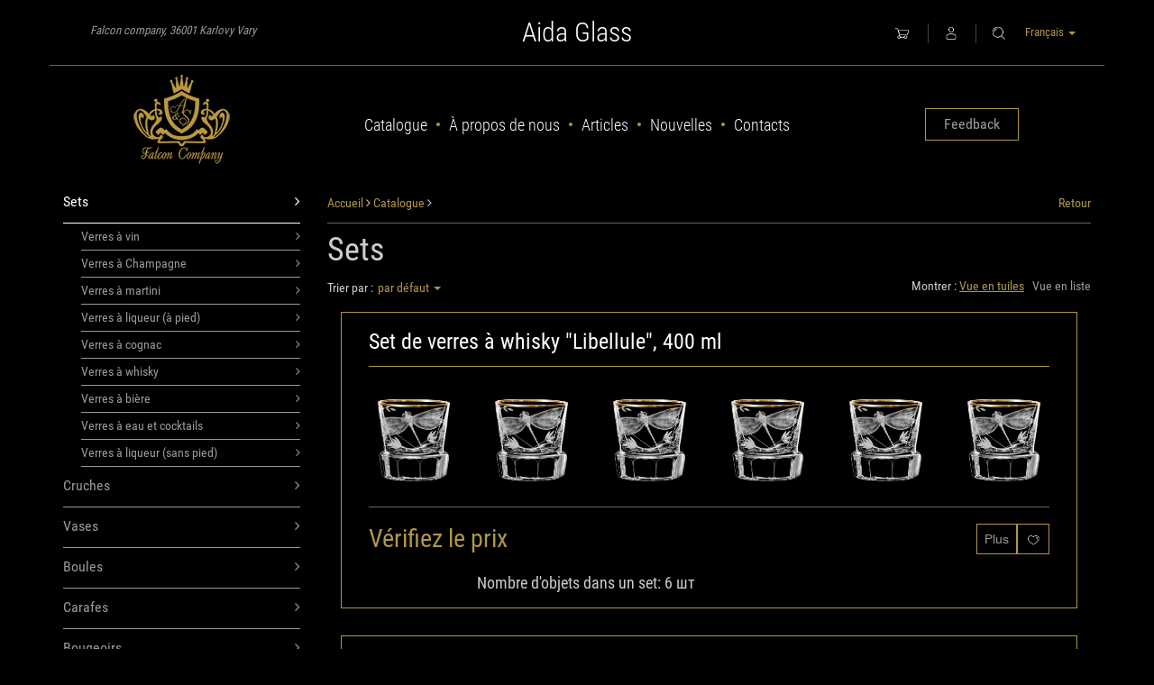

--- FILE ---
content_type: text/html; charset=UTF-8
request_url: https://aida-glass.com/fr/catalog/sets?attr%5B0%5D=5&filter%5B0%5D=167&order=default&view=tiles
body_size: 6624
content:
<!DOCTYPE html>
<html lang="en">
<head>
	<base href="https://aida-glass.com/" />
			<meta name="viewport" content="width=device-width, initial-scale=0.25, minimum-scale=0.25, maximum-scale=0.25">
	<meta name="p:domain_verify" content="1e069da810d1cc330f84ee787337af97"/>
	<meta name="yandex-verification" content="97f034825f2b576c" />
	<meta name="google-site-verification" content="c6f6BaTId-j-9jZXZxIV0U0lsOOq5C4v9ulooL-YBd8" />
	<title>  Aida hand made</title>
        <meta name="description" content="">
        <meta name="keywords" content="">
        <meta property="og:url" content="https://aida-glass.com/fr/catalog/sets" />
        <meta property="og:type" content="article" />
        <meta property="og:title" content="" />
        <meta property="og:description" content="" />
        <meta property="og:image" content="https://aida-glass.com/files/images/shop/small/Et_405.jpg" />
    	<link rel="stylesheet" type="text/css" href="css/normalize.css" />
	<link rel="stylesheet" type="text/css" href="css/bootstrap.min.css" />
	<link rel="stylesheet" type="text/css" href="css/rotating-card.css">
	<link rel="stylesheet" type="text/css" href="css/jquery.mCustomScrollbar.css" />
	<link rel="stylesheet" type="text/css" href="css/style.css" />
	<link rel="stylesheet" type="text/css" href="css/style_user.css" />
	<link rel="stylesheet" type="text/css" href="css/lightbox.css" />
	<link rel="stylesheet" type="text/css" href="css/font-awesome.css" />
	<link rel="stylesheet" type="text/css" href="https://aida-glass.com/packages/langaner/panorama/js/fancybox/source/jquery.fancybox.css">
	<link rel="icon" href="favicon.ico" />
	<link rel="shortcut icon" href="favicon.ico" />

	
	<script type="text/javascript" src="js/jquery-1.11.2.min.js"></script>
	<script type="text/javascript" src="js/jquery.browser.fix.js"></script>
	<script type="text/javascript" src="js/bootstrap.min.js"></script>
	<script type="text/javascript" src="js/backstretch.js"></script>
	<script type="text/javascript" src="https://aida-glass.com/js/jquery.maskedinput.min.js"></script>
	<script type="text/javascript" src="https://aida-glass.com/packages/langaner/panorama/js/fancybox/source/jquery.fancybox.js"></script>
	<script type="text/javascript" src="js/masonry.pkgd.js"></script>



	
	<!-- Global site tag (gtag.js) - Google Analytics -->
<script async src="https://www.googletagmanager.com/gtag/js?id=UA-45261837-26"></script>
<script>
  window.dataLayer = window.dataLayer || [];
  function gtag(){dataLayer.push(arguments);}
  gtag('js', new Date());

  gtag('config', 'UA-45261837-26');
</script>


</head>
<body>
	<a id='up_button' class='to_top' href="#"><span></span></a>
<header>
    <div class='top_header'>
        <div class='container text-center'>
            <div class='col-xs-4 text-left' style="padding-left: 30px; padding-top: 10px;">
                <span class='mail_to'>Falcon company, 36001 Karlovy Vary</span>
            </div>
            <div class='col-xs-4'>

                                    <a href='./'><p class='top_slogan'>
                            Aida Glass
                        </p>
                    </a>
                                                                            </div>

            <div class='col-xs-4 text-right' style='position:relative; padding-top: 10px;'>

                <div id="top_cart">
                    <a class='header-icon' style='border:none!important;' href="catalog/cart"><img src="img/cart.png" /></a>

                </div>
                                    <a class='header-icon' href='#' id='cabinet_login'><img src="img/login.png"/></a>
                                <a class='header-icon search-toggler' href="#"><img src="img/search.png"/></a>
                <div id="search-container" style="display:none;" class="search-container popup">
                    <form method="GET" id="search_form" action="https://aida-glass.com/search">
                        <div class='search-container-inner'>
                            <div class="input-group">
                                <input type="text" name="search" id="do_search" class="search_query form-control" placeholder="Rechercher" autocomplete="off">
                                <span class="input-group-btn">
									<button disabled id="do_search_button" class="btn button-search search btn-aida active" type="submit">Rechercher</button>
								</span>
                            </div>
                        </div>
                    </form>
                </div>
                <div id='login_window' style="display:none;"  class='popup' tabindex='-1'>
	<div class='tab-content'>
		<div id='login_form' class='tab-pane fade in active'>
			<p class='login-title'>Entrer compte personelle<a href='#' class='close_popup'>&times;</a></p>
			<form id='cab_form' role='form' method='POST' action='page/cabinet_login'>
				<div id='log_email' class=''>
					<label class='form-label'>Email</label>
					<br />
					<input class='form-control' type='email' name='email' required />
				</div>
				<label class='form-label offset-top1'>Mot de passe</label>
				<br />
				<input class='form-control' type='password' name='password' required />
			</form>	
			<div class='login_window_content'>
				<div class='clearfix'></div>
				<a href="#restore_pass" class='cab_sarvice_a' data-toggle='tab'>Réinitialiser mot de passe</a>
				<div>
					<button class='pull-left btn btn-aida active' style='width:48%; margin:5px 0;' type='button' id='submit_login'>Entrer</button>
					<button class='pull-right btn btn-aida' style='width:48%; margin:5px 0;' type='button' id='cancel_login'>Annulation</button>
					<div class='clearfix'></div>
				</div>
				<div class='line'></div>
				<p style="color: #AAA; margin: 0px;">Nouveau client?</p>
				<a href="#register_form" class='cab_sarvice_a' data-toggle='tab'>Enrégistrez-vous</a>
				<div class='clearfix'></div>
				<div class='login_window_content'>
					<div id='wrong_pass' class='alert alert-danger hide'>
						<a href="#" class='close'>&times;</a>
						Mot de passe incorrect										
					</div>
				</div>
			</div>
		</div>

		<div id='restore_pass' class='tab-pane fade'>
			<p class='login-title'>Réinitialiser mot de passe</p>
			<form id='restore_pass_form' role='form'>
				<label class='form-label'>Email</label>
				<br />
				<input class='form-control' type='email' name='email' required />
				<div style='padding: 15px 0;'>
					<input type='submit' class='pull-left btn btn-aida active' style='width:48%; margin:5px 0;' value="Сбросить" />
					<a href="#login_form" class='pull-right btn btn-aida text-center' style='width:48%; margin:5px 0;' data-toggle='tab'>Annulation</a>
				</div>
			</form>
			<div class='clearfix'></div>
			<div class='login_window_content'>
				<div id='no_email' class='alert alert-danger hide'>
					<a href="#" class='close'>&times;</a>									
					Adresse email pas trouvée				</div>
				<div id='restored_pass' class='alert alert-success hide'>
					<a href="#" class='close'>&times;</a>									
					Un nouveau mot de passe a été envoyé à votre adresse email				</div>
			</div>
		</div>

		<div id='register_form' class='tab-pane fade'>
			<p class='login-title'>Créer votre compte</p>
			<form id='reg_form'>						
				<div id='email_form' class=''>
					<label class='form-label'>Email</label>
					<br />
					<input class='form-control' type='email' name='email' required />
				</div>
				<div style='padding: 15px 0;'>
					<input type='submit' class='pull-left btn btn-aida active' style='width:48%; margin:5px 0;' value="Enovyer" />
					<a class='pull-right btn btn-aida text-center' style='width:48%; margin:5px 0;' href="#login_form" data-toggle='tab'>Annulation</a>
				</div>
			</form>
			<div class='clearfix'></div>
			<div class='login_window_content'>
				<div id='error_email' class='alert alert-danger hide'>									
					L'adresse e-mail est déjà utilisée				</div>
			</div>
		</div>
	</div>
</div>
                <div class='lang-group'>
                    <button class='btn-link lang-open'>
                        Français&nbsp;<b style='vertical-align:middle;' class='caret'></b>
                    </button>
                    <div class='lang'>
                        <a class='lang-close' href="#">Français</a>
                                                                                    <a rel="alternate" hreflang="de" href="https://aida-glass.com/de/catalog/sets?attr%5B0%5D=5&filter%5B0%5D=167&order=default&view=tiles">
                                    Deutsch
                                </a>
                                                                                                                <a rel="alternate" hreflang="en" href="https://aida-glass.com/en/catalog/sets?attr%5B0%5D=5&filter%5B0%5D=167&order=default&view=tiles">
                                    English
                                </a>
                                                                                                                                                                    <a rel="alternate" hreflang="ru" href="https://aida-glass.com/ru/catalog/sets?attr%5B0%5D=5&filter%5B0%5D=167&order=default&view=tiles">
                                    Русский
                                </a>
                                                                        </div>
                </div>
            </div>
        </div>
    </div>
    <div class='bottom_header'>
        <div class='container'>
            <div class='row'>
                <div class='col-xs-3'>
                                            <a href='./' title='Aida' class='logo'>
                            <img title='Aida' alt='Aida' src='img/logo.png' class='img-responsive'/>
                        </a>
                                                  </div>
                <div class='col-xs-6'>
                    <ul class='top-menu'>
                        <div class='top-menu-helper'></div>
                        <li>
                            <a href="https://aida-glass.com/catalog/aida">Catalogue</a>
                        </li>
                        <span class='menu_separator'></span>
                        <li>
                            <a href="https://aida-glass.com/about-us">À propos de nous</a>
                        </li>
                        <span class='menu_separator'></span>
                        <li>
                            <a href="https://aida-glass.com/articles">Articles</a>
                        </li>
                        <span class='menu_separator'></span>
                        <li>
                            <a href="https://aida-glass.com/news">Nouvelles</a>
                        </li>
                        <span class='menu_separator'></span>
                        <li>
                            <a href="https://aida-glass.com/contacts">Contacts</a>
                        </li>
                    </ul>
                </div>
                <div class='col-xs-3' style='position: relative;'>
                    <div class='header-phone-helper'></div>
                    <p class='header-phone'>
                                                                        <a href="https://aida-glass.com/contacts" class="btn btn-aida btn-aida__md">Feedback</a>
                                                                    </p>
                    <div id="callback_container" style="display:none;" class='callback_container popup'>
                        <p style='margin-top: 10px;' class='login-title'>Demander un rappel téléphonique <a href='#' class='close_popup'>&times;</a></p>
                        <form id='callback-form'>
                            <div class="input-group">
                                <input id='callback_phone' class='form-control' type='text' name='phone' value class='appendedInputButton' placeholder="Numéro de téléphone" required autocomplete="off"/>
                                <div class="input-group-btn">
                                    <a href='#' class='btn btn-aida active' id='do_callback'>Envoyer</a>
                                </div>
                            </div>
                        </form>
                        <div id='callback-success' class='alert alert-success'>
                            <p>Demande envoyée</p>
                        </div>
                    </div>
                </div>
            </div>
        </div>
    </div>

</header>

<div class="main-wrap">
		<div class='container offset-top1'>
		<div class='row'>
			<div class='col-xs-3'>
				<ul class='shop-nav' >
			<li class="">
							<a class='cat_19 active' href="catalog/sets">
					Sets
					<span class='pull-right'><i class="fa fa-angle-right"></i></span>
				</a>
										<ul class='shop-nav' >
			<li class="">
							<a class='cat_20 ' href="catalog/wine-glasses_by">
					Verres à vin
					<span class='pull-right'><i class="fa fa-angle-right"></i></span>
				</a>
								</li>
			<li class="">
							<a class='cat_39 ' href="catalog/champagne-glasses_sX">
					Verres à Champagne
					<span class='pull-right'><i class="fa fa-angle-right"></i></span>
				</a>
								</li>
			<li class="">
							<a class='cat_40 ' href="catalog/a-martini-glass_Qd">
					Verres à martini
					<span class='pull-right'><i class="fa fa-angle-right"></i></span>
				</a>
								</li>
			<li class="">
							<a class='cat_41 ' href="catalog/shot-glasses-for-liquor">
					Verres à liqueur (à pied)
					<span class='pull-right'><i class="fa fa-angle-right"></i></span>
				</a>
								</li>
			<li class="">
							<a class='cat_42 ' href="catalog/glasses-for-cognac_t2">
					Verres à cognac
					<span class='pull-right'><i class="fa fa-angle-right"></i></span>
				</a>
								</li>
			<li class="">
							<a class='cat_43 ' href="catalog/highball-glasses_Ux">
					Verres à whisky
					<span class='pull-right'><i class="fa fa-angle-right"></i></span>
				</a>
								</li>
			<li class="">
							<a class='cat_44 ' href="catalog/glasses-of-beer_Dn">
					Verres à bière
					<span class='pull-right'><i class="fa fa-angle-right"></i></span>
				</a>
								</li>
			<li class="">
							<a class='cat_45 ' href="catalog/glasses-for-water">
					Verres à eau et cocktails
					<span class='pull-right'><i class="fa fa-angle-right"></i></span>
				</a>
								</li>
			<li class="">
							<a class='cat_47 ' href="catalog/stack-for-strong-alcoholic-drinks">
					Verres à liqueur (sans pied)
					<span class='pull-right'><i class="fa fa-angle-right"></i></span>
				</a>
								</li>
		</ul>
					</li>
			<li class="">
							<a class='cat_9 ' href="catalog/jugs">
					Cruches
					<span class='pull-right'><i class="fa fa-angle-right"></i></span>
				</a>
								</li>
			<li class="">
							<a class='cat_23 ' href="catalog/vases">
					Vases
					<span class='pull-right'><i class="fa fa-angle-right"></i></span>
				</a>
								</li>
			<li class="">
							<a class='cat_24 ' href="catalog/misa">
					Boules
					<span class='pull-right'><i class="fa fa-angle-right"></i></span>
				</a>
								</li>
			<li class="">
							<a class='cat_8 ' href="catalog/carafe-jugs">
					Carafes
					<span class='pull-right'><i class="fa fa-angle-right"></i></span>
				</a>
								</li>
			<li class="">
							<a class='cat_27 ' href="catalog/candlesticks">
					Bougeoirs
					<span class='pull-right'><i class="fa fa-angle-right"></i></span>
				</a>
								</li>
			<li class="">
							<a class='cat_38 ' href="catalog/blocks">
					Presses-papier
					<span class='pull-right'><i class="fa fa-angle-right"></i></span>
				</a>
								</li>
			<li class="">
							<a class='cat_28 ' href="catalog/ashtrays">
					Cendriers
					<span class='pull-right'><i class="fa fa-angle-right"></i></span>
				</a>
								</li>
			<li class="">
							<a class='cat_48 ' href="catalog/decoration-and-table-setting">
					Décoration
					<span class='pull-right'><i class="fa fa-angle-right"></i></span>
				</a>
								</li>
		</ul>
				<label class='checkbox' style='padding-left: 40px; margin-bottom: 10px; font-weight:normal;'>
					<input class='avail' type='checkbox'  
					<span>Disponible</span>
				</label>
				<label class='checkbox' style='padding-left: 40px; margin-bottom: 10px; font-weight:normal;'>
					<input class='top' type='checkbox'  
					<span>Meilleures ventes</span>
				</label>
				<label class='checkbox' style='padding-left: 40px; margin-bottom: 10px; font-weight:normal;'>
					<input class='action' type='checkbox'  
					<span>Action</span>
				</label>
				<div id='filters'>
	<div class='inner-filters'>
		<form action="fr/catalog/sets?attr%5B0%5D=5&filter%5B0%5D=167&order=default&view=tiles">
			<ul>
							</ul>

			<input type="hidden" name="view" value='tiles' />
			<input type="hidden" name="order" value='default' />
			<input type="submit" class="btn btn-sm btn-aida active hidden" value="Appliquer" />
		</form>
	</div>
</div>




			</div>
			<div class='col-xs-9 catalog-content'>
				<div class='top_navigate'>
	<a href="#" onclick="Back(); return false;" class='pull-right'>Retour</a>
	<div class='breadcrumbs'>
		<a class="crumb" href='https://aida-glass.com/.'>Accueil</a>&nbsp;<i class="fa fa-angle-right"></i>
											<a class="crumb" href="catalog/aida">Catalogue</a>&nbsp;<i class="fa fa-angle-right"></i>
							</div>
</div>				<h1 class='page-title'>Sets</h1>


									<div class='pull-left dd-group'>
											<span>Trier par :</span>
						<button class='btn-link dd-open' href="#">
							par défaut&nbsp;<b style='vertical-align:middle;' class='caret'></b>
						</button>
						<div class='dd'>
							<a class='dd-close' href="#">par défaut</a>
																																							<a class='dd-opt' href="fr/catalog/sets?attr%5B0%5D=5&filter%5B0%5D=167&order=price_up&view=tiles">du moins cher au plus cher</a>
																																<a class='dd-opt' href="fr/catalog/sets?attr%5B0%5D=5&filter%5B0%5D=167&order=price_down&view=tiles">du plus cher au moins cher</a>
																					</div>
					</div>



					<div id='view_options'>
						<span>Montrer :</span>
						<a href="fr/catalog/sets?attr%5B0%5D=5&filter%5B0%5D=167&order=default&view=tiles" class="active">Vue en tuiles</a>
						&nbsp;
						<a href="fr/catalog/sets?attr%5B0%5D=5&filter%5B0%5D=167&order=default&view=list" >Vue en liste</a>
					</div>
					<div class="clearfix offset-top3"></div>

											<div class='catalog_goods'>
															<div class='set_tile'>
	<a href="catalog/good/a-set-of-highball-glasses-dragonfly-400-ml.html" title=' Set de verres à whisky "Libellule", 400 ml '>
		<p class='set-tile-name'> Set de verres à whisky "Libellule", 400 ml </p>
	</a>
	<div class='gold_line'></div>
		<a href="catalog/good/a-set-of-highball-glasses-dragonfly-400-ml.html" title=' Set de verres à whisky "Libellule", 400 ml '>
			<div class='row'>
																						<div class='col-xs-4 col-md-2'>
								<img class='img-responsive set-tile-img' src="https://aida-glass.com/./files/images/shop/thumb/k56a2155.jpg" alt='' title='' />
							</div>
													<div class='col-xs-4 col-md-2'>
								<img class='img-responsive set-tile-img' src="https://aida-glass.com/./files/images/shop/thumb/k56a2155.jpg" alt='' title='' />
							</div>
													<div class='col-xs-4 col-md-2'>
								<img class='img-responsive set-tile-img' src="https://aida-glass.com/./files/images/shop/thumb/k56a2155.jpg" alt='' title='' />
							</div>
													<div class='col-xs-4 col-md-2'>
								<img class='img-responsive set-tile-img' src="https://aida-glass.com/./files/images/shop/thumb/k56a2155.jpg" alt='' title='' />
							</div>
													<div class='col-xs-4 col-md-2'>
								<img class='img-responsive set-tile-img' src="https://aida-glass.com/./files/images/shop/thumb/k56a2155.jpg" alt='' title='' />
							</div>
													<div class='col-xs-4 col-md-2'>
								<img class='img-responsive set-tile-img' src="https://aida-glass.com/./files/images/shop/thumb/k56a2155.jpg" alt='' title='' />
							</div>
																		</div>
		</a>
	<div class='grey_line'></div>

	<div class='row'>
		<div class='col-xs-12 col-md-6'>
			<p class='set-tile-price'>
			  				  								Vérifiez le prix								  				</p>

							<div class='pull-right'>
																									<p class='set-char light'>
																Nombre d'objets dans un set: 
								
								6
								шт
							</p class='set-char light'>
																							
				</div>
			

		</div>
		<div class='col-xs-12 col-md-6 text-right' style='padding-top: 8px;'>
			<a href="catalog/good/a-set-of-highball-glasses-dragonfly-400-ml.html" class='btn btn-aida' title="Plus">Plus</a>
			
							<div class='wish_lists_local_container'>
					<a href="#" class='open_wish_lists_local btn btn-aida modal_reg_trigger' title="Ajouter à la liste de souhaits"><img src="img/heart.png" /></a>
				</div>
					</div>
	</div>
</div>															<div class='set_tile'>
	<a href="catalog/good/a-set-of-highball-glasses-dragonfly-300-ml.html" title=' Set de verres à whisky "Libellule", 300 ml '>
		<p class='set-tile-name'> Set de verres à whisky "Libellule", 300 ml </p>
	</a>
	<div class='gold_line'></div>
		<a href="catalog/good/a-set-of-highball-glasses-dragonfly-300-ml.html" title=' Set de verres à whisky "Libellule", 300 ml '>
			<div class='row'>
																						<div class='col-xs-4 col-md-2'>
								<img class='img-responsive set-tile-img' src="https://aida-glass.com/./files/images/shop/thumb/k56a2164.jpg" alt='' title='' />
							</div>
													<div class='col-xs-4 col-md-2'>
								<img class='img-responsive set-tile-img' src="https://aida-glass.com/./files/images/shop/thumb/k56a2164.jpg" alt='' title='' />
							</div>
													<div class='col-xs-4 col-md-2'>
								<img class='img-responsive set-tile-img' src="https://aida-glass.com/./files/images/shop/thumb/k56a2164.jpg" alt='' title='' />
							</div>
													<div class='col-xs-4 col-md-2'>
								<img class='img-responsive set-tile-img' src="https://aida-glass.com/./files/images/shop/thumb/k56a2164.jpg" alt='' title='' />
							</div>
													<div class='col-xs-4 col-md-2'>
								<img class='img-responsive set-tile-img' src="https://aida-glass.com/./files/images/shop/thumb/k56a2164.jpg" alt='' title='' />
							</div>
													<div class='col-xs-4 col-md-2'>
								<img class='img-responsive set-tile-img' src="https://aida-glass.com/./files/images/shop/thumb/k56a2164.jpg" alt='' title='' />
							</div>
																		</div>
		</a>
	<div class='grey_line'></div>

	<div class='row'>
		<div class='col-xs-12 col-md-6'>
			<p class='set-tile-price'>
			  				  								Vérifiez le prix								  				</p>

							<div class='pull-right'>
																									<p class='set-char light'>
																Nombre d'objets dans un set: 
								
								6
								шт
							</p class='set-char light'>
																							
				</div>
			

		</div>
		<div class='col-xs-12 col-md-6 text-right' style='padding-top: 8px;'>
			<a href="catalog/good/a-set-of-highball-glasses-dragonfly-300-ml.html" class='btn btn-aida' title="Plus">Plus</a>
			
							<div class='wish_lists_local_container'>
					<a href="#" class='open_wish_lists_local btn btn-aida modal_reg_trigger' title="Ajouter à la liste de souhaits"><img src="img/heart.png" /></a>
				</div>
					</div>
	</div>
</div>															<div class='set_tile'>
	<a href="catalog/good/a-set-of-highball-glasses-dragonfly-270-ml.html" title=' Set de verres à whisky "Libellule", 270 ml '>
		<p class='set-tile-name'> Set de verres à whisky "Libellule", 270 ml </p>
	</a>
	<div class='gold_line'></div>
		<a href="catalog/good/a-set-of-highball-glasses-dragonfly-270-ml.html" title=' Set de verres à whisky "Libellule", 270 ml '>
			<div class='row'>
																						<div class='col-xs-4 col-md-2'>
								<img class='img-responsive set-tile-img' src="https://aida-glass.com/./files/images/shop/thumb/k56a1583.jpg" alt='' title='' />
							</div>
													<div class='col-xs-4 col-md-2'>
								<img class='img-responsive set-tile-img' src="https://aida-glass.com/./files/images/shop/thumb/k56a1583.jpg" alt='' title='' />
							</div>
													<div class='col-xs-4 col-md-2'>
								<img class='img-responsive set-tile-img' src="https://aida-glass.com/./files/images/shop/thumb/k56a1583.jpg" alt='' title='' />
							</div>
													<div class='col-xs-4 col-md-2'>
								<img class='img-responsive set-tile-img' src="https://aida-glass.com/./files/images/shop/thumb/k56a1583.jpg" alt='' title='' />
							</div>
													<div class='col-xs-4 col-md-2'>
								<img class='img-responsive set-tile-img' src="https://aida-glass.com/./files/images/shop/thumb/k56a1583.jpg" alt='' title='' />
							</div>
													<div class='col-xs-4 col-md-2'>
								<img class='img-responsive set-tile-img' src="https://aida-glass.com/./files/images/shop/thumb/k56a1583.jpg" alt='' title='' />
							</div>
																		</div>
		</a>
	<div class='grey_line'></div>

	<div class='row'>
		<div class='col-xs-12 col-md-6'>
			<p class='set-tile-price'>
			  				  								Vérifiez le prix								  				</p>

							<div class='pull-right'>
																									<p class='set-char light'>
																Nombre d'objets dans un set: 
								
								6
								шт
							</p class='set-char light'>
																							
				</div>
			

		</div>
		<div class='col-xs-12 col-md-6 text-right' style='padding-top: 8px;'>
			<a href="catalog/good/a-set-of-highball-glasses-dragonfly-270-ml.html" class='btn btn-aida' title="Plus">Plus</a>
							<a href="#" data-id="993" class='to_cart btn btn-aida' title="Acheter"><img src="img/cart.png" /></a>
			
							<div class='wish_lists_local_container'>
					<a href="#" class='open_wish_lists_local btn btn-aida modal_reg_trigger' title="Ajouter à la liste de souhaits"><img src="img/heart.png" /></a>
				</div>
					</div>
	</div>
</div>															<div class='set_tile'>
	<a href="catalog/good/set-of-glasses-for-whisky-dragonfly-400-ml.html" title=' Set de verres à whisky "Libellule", 400 ml '>
		<p class='set-tile-name'> Set de verres à whisky "Libellule", 400 ml </p>
	</a>
	<div class='gold_line'></div>
		<a href="catalog/good/set-of-glasses-for-whisky-dragonfly-400-ml.html" title=' Set de verres à whisky "Libellule", 400 ml '>
			<div class='row'>
																						<div class='col-xs-4 col-md-2'>
								<img class='img-responsive set-tile-img' src="https://aida-glass.com/./files/images/shop/thumb/k56a0570.jpg" alt='Стрекоза' title='Стрекоза' />
							</div>
													<div class='col-xs-4 col-md-2'>
								<img class='img-responsive set-tile-img' src="https://aida-glass.com/./files/images/shop/thumb/k56a0570.jpg" alt='Стрекоза' title='Стрекоза' />
							</div>
													<div class='col-xs-4 col-md-2'>
								<img class='img-responsive set-tile-img' src="https://aida-glass.com/./files/images/shop/thumb/k56a0570.jpg" alt='Стрекоза' title='Стрекоза' />
							</div>
													<div class='col-xs-4 col-md-2'>
								<img class='img-responsive set-tile-img' src="https://aida-glass.com/./files/images/shop/thumb/k56a0570.jpg" alt='Стрекоза' title='Стрекоза' />
							</div>
													<div class='col-xs-4 col-md-2'>
								<img class='img-responsive set-tile-img' src="https://aida-glass.com/./files/images/shop/thumb/k56a0570.jpg" alt='Стрекоза' title='Стрекоза' />
							</div>
													<div class='col-xs-4 col-md-2'>
								<img class='img-responsive set-tile-img' src="https://aida-glass.com/./files/images/shop/thumb/k56a0570.jpg" alt='Стрекоза' title='Стрекоза' />
							</div>
																		</div>
		</a>
	<div class='grey_line'></div>

	<div class='row'>
		<div class='col-xs-12 col-md-6'>
			<p class='set-tile-price'>
			  				  								Vérifiez le prix								  				</p>

							<div class='pull-right'>
																									<p class='set-char light'>
																Nombre d'objets dans un set: 
								
								6
								шт
							</p class='set-char light'>
																							
				</div>
			

		</div>
		<div class='col-xs-12 col-md-6 text-right' style='padding-top: 8px;'>
			<a href="catalog/good/set-of-glasses-for-whisky-dragonfly-400-ml.html" class='btn btn-aida' title="Plus">Plus</a>
							<a href="#" data-id="591" class='to_cart btn btn-aida' title="Acheter"><img src="img/cart.png" /></a>
			
							<div class='wish_lists_local_container'>
					<a href="#" class='open_wish_lists_local btn btn-aida modal_reg_trigger' title="Ajouter à la liste de souhaits"><img src="img/heart.png" /></a>
				</div>
					</div>
	</div>
</div>															<div class='set_tile'>
	<a href="catalog/good/set-of-glasses-for-whiskydragonfly-300-ml.html" title=' Set de verres à whisky "Libellule", 300 ml '>
		<p class='set-tile-name'> Set de verres à whisky "Libellule", 300 ml </p>
	</a>
	<div class='gold_line'></div>
		<a href="catalog/good/set-of-glasses-for-whiskydragonfly-300-ml.html" title=' Set de verres à whisky "Libellule", 300 ml '>
			<div class='row'>
																						<div class='col-xs-4 col-md-2'>
								<img class='img-responsive set-tile-img' src="https://aida-glass.com/./files/images/shop/thumb/k56a0567.jpg" alt='Стрекоза' title='Стрекоза' />
							</div>
													<div class='col-xs-4 col-md-2'>
								<img class='img-responsive set-tile-img' src="https://aida-glass.com/./files/images/shop/thumb/k56a0567.jpg" alt='Стрекоза' title='Стрекоза' />
							</div>
													<div class='col-xs-4 col-md-2'>
								<img class='img-responsive set-tile-img' src="https://aida-glass.com/./files/images/shop/thumb/k56a0567.jpg" alt='Стрекоза' title='Стрекоза' />
							</div>
													<div class='col-xs-4 col-md-2'>
								<img class='img-responsive set-tile-img' src="https://aida-glass.com/./files/images/shop/thumb/k56a0567.jpg" alt='Стрекоза' title='Стрекоза' />
							</div>
													<div class='col-xs-4 col-md-2'>
								<img class='img-responsive set-tile-img' src="https://aida-glass.com/./files/images/shop/thumb/k56a0567.jpg" alt='Стрекоза' title='Стрекоза' />
							</div>
													<div class='col-xs-4 col-md-2'>
								<img class='img-responsive set-tile-img' src="https://aida-glass.com/./files/images/shop/thumb/k56a0567.jpg" alt='Стрекоза' title='Стрекоза' />
							</div>
																		</div>
		</a>
	<div class='grey_line'></div>

	<div class='row'>
		<div class='col-xs-12 col-md-6'>
			<p class='set-tile-price'>
			  				  								Vérifiez le prix								  				</p>

							<div class='pull-right'>
																									<p class='set-char light'>
																Nombre d'objets dans un set: 
								
								6
								шт
							</p class='set-char light'>
																							
				</div>
			

		</div>
		<div class='col-xs-12 col-md-6 text-right' style='padding-top: 8px;'>
			<a href="catalog/good/set-of-glasses-for-whiskydragonfly-300-ml.html" class='btn btn-aida' title="Plus">Plus</a>
							<a href="#" data-id="590" class='to_cart btn btn-aida' title="Acheter"><img src="img/cart.png" /></a>
			
							<div class='wish_lists_local_container'>
					<a href="#" class='open_wish_lists_local btn btn-aida modal_reg_trigger' title="Ajouter à la liste de souhaits"><img src="img/heart.png" /></a>
				</div>
					</div>
	</div>
</div>													</div>
					

					<div class="clearfix"></div>
					<div class='text-center'></div>
							</div>
		</div>
	</div>
</div>

<footer>	
	<div class='bottom-footer'>
		<a href="http://mirumir.name/" target="_blank">Design & Development - Studio MiruMir</a>
	</div>
</footer>

<div id="modal_reg" class="modal fade" tabindex='-1' role='dialog'>
	<div class="modal-dialog">
		<div class="modal-content">
			<div class="modal-header text-center">
				<h3 style='color: #333; display: inline-block;'>Bienvenue</h3>
 				<a href="#" data-dismiss='modal' class='close pull-right'>&times;</a>				
			</div>
			<div class="modal-body">
				<p style="font-size:18px; color: #333; text-align: center;">Pour utiliser les listes de souhaits et les listes d'attente, vous devez entrer votre compte personnel ou enregistrer d'abord</p>
			</div>
			<div class="modal-footer">
				<p style='text-align: center;'>
					<a href="#" class='reg_scroller btn btn-aida' style='display: inline-block;'>Identifiez-vous | Nouveau client</a>
				</p>
			</div>
		</div>
	</div>
</div>

<div id="modal_answer" class="modal fade admin-modal" tabindex="-1" role="dialog" aria-labelledby="myModalLabel" aria-hidden="true">
	<div class="modal-dialog">
		<div class="modal-content">
			<div class="modal-header">
				<button type="button" class="close" data-dismiss="modal" aria-hidden="true">&times;</button>
				<b>Répondre au commentaire</b>
				<div id='comment_text_modal'></div>
			</div>
			<div class="modal-body">
				<form id='answer_form'>
					<div style='text-align:left;'>
						<label class="form-label">Votre réponse</label>
						<textarea class='form-control' cols='20' style='margin: 5px 0 10px; width: 100%; height: 75px;' name='text' id='atext' required></textarea>
						<input name="name" type='text' placeholder="Votre nom" class='form-control input-sm' style='display: inline-block;  font-style: italic;' />
						<input type='hidden' id='areview_id' name='review_id' value='' />
						<div class='clearfix'></div>
						<a href="#" id='do_answer' class='btn btn-metall offset-top2'>Répondre</a>
					</div>
				</form>
			</div>
		</div>
	</div>
</div>

<div id='good_order' class='modal fade' tabindex='-1' role='dialog' aria-hidden='true'>
	<div class="modal-dialog">
		<div class="modal-content" style='color: #333;'> 	
 			<a href="#" data-dismiss='modal' class='close' style='opacity:1; margin-right: 15px; margin-top: 10px;'>&times;</a> 	
			<div class='modal-header'>
				<p style='font-size:18px; display: inline-block;'>Produit ajouté au panier</p>
			</div>
 
			<div class='modal-body'>
				<div id='good_order_info'></div>				
			</div>
 
			<div class='modal-footer'>
				<a class='btn btn-aida active' href="catalog/cart">À la caisse</a>
				<a href="#" data-dismiss='modal' id='close_modal' class='btn pull-left btn-aida'>Continuer les achats</a>
			</div>
		</div>
	</div> 
</div>

<div id="preorder" class="modal fade" tabindex='-1' role='dialog'>
	<div class="modal-dialog">
		<div class="modal-content" style='color: #333;'> 
 			<a href="#" data-dismiss='modal' class='close' style='opacity:1; margin-right: 15px; margin-top: 10px;'>&times;</a> 
			<div class="modal-header">				
				<p style="font-size:18px;">Actuellement ce produit n'est pas disponible, mais vous pouvez pré-commander</p>
			</div>
			<div class="modal-body">
				<div class="modal-good-info"></div>
				<form style='margin: 10px 0; text-align: left;' id='preorder-user-info'>
					<div class="row">
						<div class='col-xs-4'>
							<label style='padding: 9px 0px;'>Votre nom</label>
						</div>
						<div class='col-xs-8'>
							<input type='text' class='form-control' required name='name' />
						</div>
					</div>
					<div class="row">
						<div class='col-xs-4'>
							<label style='padding: 9px 0px;'>Email</label>
						</div>
						<div class='col-xs-8'>
							<input type='email' class='form-control' required name='email' />
						</div>
					</div>
					<div class="row">
						<div class='col-xs-4'>
							<label style='padding: 9px 0px;'>Numéro de téléphone</label>
						</div>
						<div class='col-xs-8'>
							<input type='text' class='form-control' name='phone' />
						</div>
					</div>
					<input id='preorder-good_id' type='hidden' required name='id' />
					
					
				</form>
				<div class="alert alert-success hide" id="preorder_success" role="alert">Pré-commande enrégistrée</div>
			</div>
			
			<div class="modal-footer">
 				<a class='btn btn-aida active' id="do_preorder_btn" href="#">Envoyer</a>
				<a href="#" data-dismiss='modal' class='btn btn-aida pull-left'>Continuer les achats</a>
			</div>
		</div>
	</div>
</div>

			

	
	<script type="text/javascript">
	$(document).ready(function() {
		$(".shop-nav a.active").each(function(index, el) {
			$(this).parents('ul').addClass('active');
			$(this).parents('ul').prev('a').addClass('active');
			$(this).next('ul').addClass('active');

		});
		
		$('.dd-open').click(function(e) {
			e.stopPropagation();e.preventDefault();
			$(this).siblings('.dd').show().addClass('opened');
		});
		$('.dd-close').click(function (e) {
			e.stopPropagation();e.preventDefault();
			$(this).parent('.dd').hide().removeClass('opened');
		});
		$('.dd').each(function(){
			var time_out;
			$(this).hover(function(){
				clearTimeout(time_out);
			}, function(){
				var el = $(this);
				time_out = setTimeout(function() {
					el.find('.dd-close').click();
				}, 1500);
			});
		});
	});

	$(".avail").on("change", function(){
		new_url = ($(this).is(":checked")) ? 'fr/catalog/sets?attr%5B0%5D=5&filter%5B0%5D=167&order=default&view=tiles&available=1' : 'fr/catalog/sets?attr%5B0%5D=5&filter%5B0%5D=167&order=default&view=tiles&available=all';
		window.location.href = new_url;
	});
	$(".top").on("change", function(){
		new_url = ($(this).is(":checked")) ? 'fr/catalog/sets?attr%5B0%5D=5&filter%5B0%5D=167&order=default&view=tiles&is_top=1' : 'fr/catalog/sets?attr%5B0%5D=5&filter%5B0%5D=167&order=default&view=tiles&is_top=all';
		window.location.href = new_url;
	});
	$(".action").on("change", function(){
		new_url = ($(this).is(":checked")) ? 'fr/catalog/sets?attr%5B0%5D=5&filter%5B0%5D=167&order=default&view=tiles&is_action=1' : 'fr/catalog/sets?attr%5B0%5D=5&filter%5B0%5D=167&order=default&view=tiles&is_action=all';
		window.location.href = new_url;
	});



	</script>

	<script type="text/javascript">
		$('.chv-char').click(function(e){e.stopPropagation();e.preventDefault();$(this).next('.chv-vals').slideToggle(400)});
		
	</script>

	<script type="text/javascript" src="js/jquery.mCustomScrollbar.js"></script>
	<script type="text/javascript" src='js/lightbox.js'></script>
	<script type="text/javascript" src='js/jquery.validate.min.js'></script>
	<script type="text/javascript" src='js/script.js'></script>
	<script type="text/javascript" src='js/script_user.js'></script>
	<script type="text/javascript" src='/js/locales/messages_fr.js'></script>
		<script type="text/javascript" src='js/jquery.lazyload.min.js'></script>
	<script async defer src="//assets.pinterest.com/js/pinit.js"></script>


	<!-- Yandex.Metrika counter -->
<script type="text/javascript">
    (function (d, w, c) {
        (w[c] = w[c] || []).push(function() {
            try {
                w.yaCounter38698855 = new Ya.Metrika({
                    id:38698855,
                    clickmap:true,
                    trackLinks:true,
                    accurateTrackBounce:true,
                    webvisor:true
                });
            } catch(e) { }
        });

        var n = d.getElementsByTagName("script")[0],
            s = d.createElement("script"),
            f = function () { n.parentNode.insertBefore(s, n); };
        s.type = "text/javascript";
        s.async = true;
        s.src = «https://d31j93rd8oukbv.cloudfront.net/metrika/watch_ua.js»;

        if (w.opera == "[object Opera]") {
            d.addEventListener("DOMContentLoaded", f, false);
        } else { f(); }
    })(document, window, "yandex_metrika_callbacks");
</script>
<noscript><div><img src="https://mc.yandex.ru/watch/38698855" style="position:absolute; left:-9999px;" alt="" /></div></noscript>
<!-- /Yandex.Metrika counter -->
</body>
</html>


--- FILE ---
content_type: text/html; charset=UTF-8
request_url: https://aida-glass.com/service/reload-top-cart
body_size: 659
content:
<a class='header-icon' style='border:none!important;' href="catalog/cart"><img src="img/cart.png" /></a>



--- FILE ---
content_type: text/css
request_url: https://aida-glass.com/css/style.css
body_size: 4326
content:
@font-face {
    font-family: Open Sans;
    src: url('../fonts/Open_Sans/OpenSans-Light.ttf');
    font-weight: 100;
}

@font-face {
    font-family: Open Sans;
    src: url('../fonts/Open_Sans/OpenSans-Regular.ttf');
    font-weight: 300;
}

@font-face {
    font-family: Open Sans;
    src: url('../fonts/Open_Sans/OpenSans-Bold.ttf');
    font-weight: 700;
}

@font-face {
    font-family: Roboto Condensed;
    src: url('../fonts/Roboto_Condensed/RobotoCondensed-Regular.ttf');
    font-weight: 300;
}

@font-face {
    font-family: Roboto Condensed;
    src: url('../fonts/Roboto_Condensed/RobotoCondensed-Light.ttf');
    font-weight: 100;
}

@font-face {
    font-family: Roboto;
    src: url('../fonts/Roboto/Roboto-Thin.ttf');
    font-weight: 300;
}

@font-face {
    font-family: Roboto;
    src: url('../fonts/Roboto/Roboto-Regular.ttf');
    font-weight: 400;
}

@font-face {
    font-family: Roboto;
    src: url('../fonts/Roboto/Roboto-Bold.ttf');
    font-weight: 700;
}

html {
    height: 100%;
}

a {
    outline: none !important;
}

body {
    min-height: 100%;
    height: auto !important;
    width: 100%;
    position: relative;
    padding: 0px;
    color: #CCC;
    font-size: 14px;
    background-color: #000000;
}

h1 {
    font-family: "Roboto Condensed", sans-serif;
    margin-top: 10px;
}

h2 {
    font-family: "Roboto Condensed", sans-serif;
    font-weight: 100;
    text-align: center;
}

h3 {
    font-family: "Roboto Condensed", sans-serif;
}

h4 {
    font-family: "Roboto Condensed", sans-serif;
}
.admin-button {
    background-color: #AF9746;
    border-radius: 30px;
    height: 44px;
}
.lb-container .lb-nav a.lb-prev,
.lb-container .lb-nav a.lb-next{
    opacity: 0.8;
}
.top_slogan,
.top_header a .top_slogan {
    text-align: center;
    font-family: "Roboto Condensed", sans-serif;
    font-weight: 100;
    margin: 0;
    font-size: 30px;
    color:#fff;
    text-decoration: none;
}
.top_header a{
    text-decoration: none;
}
.selectize-dropdown-content {
    background-color: #FFF;
}

.error_page {
    font-size: 200px;
    font-family: "Roboto Condensed", sans-serif;
    font-weight: 100;
    text-align: center;
    color: #AF9746;
    line-height: 170px;
}

.error_page_container {
    text-align: center;
}

.error_page_container h3 {
    color: #AF9746;
    font-style: italic;
    padding: 0;
    text-indent: 0;
}

.lb-nav a.lb-next {
    background: url(../img/next.png) 95% 48% no-repeat !important;
}

.lb-nav a.lb-prev {
    background: url(../img/prev.png) 9% 48% no-repeat !important;
}

.main-wrap {
    padding-bottom: 50px;
}

header {
    position: relative;
    z-index: 10;
    background-color: #000000;
    font-family: "Roboto Condensed", sans-serif;
    font-size: 13px;
}

.mail_to {
    font-style: italic;
    color: #999;
    display: inline-block;
}

.mail_to:hover, .mail_to:focus {
    text-decoration: none;
    color: #EEE;
}

.top_header {
    padding: 15px 0 0;
}

.top_header .container {
    border-bottom: 1px solid #666;
    padding-bottom: 15px;
}

.bottom_header {
    margin-top: 10px;
}

.menu-container {
    height: 73px;
}

.logo {
    display: block;
    position: relative;
    max-width: 100%;
}

.logo img {
    margin: 0 auto;
    height: 100px;
    width: auto;
}

.header-phone-helper {
    display: inline-block;
    width: 0;
    height: 110px;
    vertical-align: middle;
}

.header-phone {
    font-size: 28px;
    font-weight: 100;
    color: #AF9746;
    vertical-align: middle;
    display: inline-block;
    margin: 0;
    width: 97%;
    text-align: center;
    line-height: 22px;
}

.callback {
    font-size: 16px;
    color: #FFF;
}

.callback:hover, .callback:focus {
    text-decoration: none;
    color: #AF9746;
}

.feedback-header {
    font-size: 16px;
    color: #FFF;
}

.feedback-header:hover, .callback:focus {
    text-decoration: none;
    color: #AF9746;
}

.top-menu {
    list-style: none;
    padding: 0px;
    font-size: 0;
    display: block;
    text-align: center;
    margin: 0px 0px 0px 0px;
}

.top-menu li {
    font-size: 18px;
    display: inline-block;
    vertical-align: middle
}

.top-menu li a {
    display: inline-block;
    padding: 5px 10px;
    color: #FFF;
    text-decoration: none !important;
    font-family: "Roboto Condensed", sans-serif;
    font-weight: 100;
}

.top-menu li a:hover, .top-menu li a:focus {
    text-decoration: none;
    color: #AF9746;
}

.top-menu-helper {
    display: inline-block;
    width: 0;
    height: 110px;
    vertical-align: middle;
}

.menu_separator {
    display: inline-block;
    vertical-align: middle;
    font-size: 0;
    border-radius: 50%;
    border: 2px solid #AF9746;
}

.header-icon {
    display: inline-block;
    text-align: center;
    width: 50px;
    height: 22px;
    border-left: 1px solid #444444;
}

.header-icon img {
    height: 22px;
}

.main_page_content {
    padding: 20px 0 20px;
    background-color: #000;
    margin: 10px 0 10px;
}

.main_page_video {
    padding-top: 20px;
}

.main_review {
    text-align: center;
    padding-top: 20px;
}

.main_review_text {
    font-style: italic;
    color: #CCC;
}

.feedback {
    background-color: #1A1A1A;
    padding: 10px 0 30px;
}

.feedback .form-control, .form-control.grey {
    background: none;
    color: #999;
    border-color: #333;
}

.contacts-title {
    color: #FFF;
    margin: 7px 0 3px;
    font-family: "Roboto Condensed", sans-serif;
    font-weight: 700;
}

.contacts-content {
    color: #666;
    margin: 0;
}

.reviews {
    background-color: #1A1A1A;
    padding: 20px;
}

.quote {
    font-size: 300px;
    color: #323232;
    font-family: "Times New Roman";
    line-height: 200px;
}

.main_good_img {
    max-height: 240px;
    margin: 0 auto;
}

.back_good_img {
    max-height: 110px;
    margin: 0 auto;
}

.main_page_goods {
    padding: 15px;
    margin: 0;
    font-size: 0;
    list-style: none;
}

.main_page_goods li {
    font-size: 14px;
    padding: 10px;
}

.main_page_goods .good-tile-name {
    text-align: center;
    color: #999;
    font-size: 18px;
    margin: 5px 0 5px;
    line-height: 1;
}

.main_page_goods a {
    text-decoration: none !important;
}

.main_page_goods a:hover p {
    text-decoration: none;
    color: #EEE;
}

.main_page_series {
    padding: 15px;
    margin: 0;
    font-size: 0;
    list-style: none;
    text-align: center;
}

.main_page_series li {
    font-size: 14px;
    padding: 10px 20px;
    display: inline-block;
    margin: 10px 0;
    width: 24%;
}

.main_page_series .ser-tile-name {
    text-align: center;
    color: #999;
    font-size: 18px;
    margin: 15px 0 5px;
    line-height: 1;
}

.main_page_series a {
    text-decoration: none !important;
}

.main_page_series a:hover p {
    text-decoration: none;
    color: #AF9746;
}

.main_page_series img {
    border: 1px solid #BAB8B9;
}

#rel_goods {
    padding: 15px;
    margin: 0;
    font-size: 0;
    list-style: none;
}

#rel_goods li {
    font-size: 14px;
    padding: 10px;
}

#rel_goods .good-tile-name {
    text-align: center;
    color: #999;
    font-size: 16px;
    margin: 5px 3px;
    line-height: 1;
}

#rel_goods a {
    text-decoration: none !important;
}

#rel_goods a:hover p {
    text-decoration: none;
    color: #EEE;
}

.catalog_goods {
    padding: 15px;
    margin: 0;
    font-size: 0;
    list-style: none;
}

.catalog_goods li {
    font-size: 14px;
    padding: 10px;
}

.catalog_goods .good-tile-name {
    text-align: center;
    color: #999;
    font-size: 16px;
    margin: 5px 3px;
    line-height: 1;
}

.catalog_goods a {
    text-decoration: none !important;
}

.catalog_goods a:hover p {
    text-decoration: none;
    color: #EEE;
}

.shop_cats_list {
    padding: 15px;
    margin: 0;
    font-size: 0;
    list-style: none;
    text-align: center;
}

.shop_cats_list li {
    font-size: 14px;
    padding: 10px;
    display: inline-block;
    float: none;
}

.shop_cats_list li div.li_inner_container {
    border: 1px solid rgb(175, 151, 70); /*box-shadow: 0px 0px 7px 3px rgba(175, 151, 70, 0.5);*/
}

.shop_cats_list .shop_cats_list_name {
    text-align: center;
    font-size: 16px;
    padding-bottom: 10px;
}

.shop_cats_list a {
    text-decoration: none !important;
}

.shop_cats_list a:hover p {
    text-decoration: none;
    color: #EEE;
}

.back .main {
    max-height: 320px;
}

.good_row_goods_name {
    font-family: "Roboto Condensed", sans-serif;
    font-size: 16px;
    text-decoration: none !important;
}

.table_goods td {
    border-top: 1px solid #333 !important;
}

.good-tile-price {
    font-family: "Roboto Condensed", sans-serif;
    text-align: center;
    color: #AF9746;
    font-size: 15px;
    margin: 0;
}

.good-row-price {
    font-family: "Roboto Condensed", sans-serif;
    text-align: right;
    color: #AF9746;
    font-size: 14px;
    margin-bottom: 5px;
    display: inline-block;
    font-size: 16px;
}

td.price {
    position: relative;
}

.card-container, .card-container .front, .card-container .back {
    width: 100%;
    height: 330px;
}

.card-container .front {
    background-color: #000;
}

.card-container .back {
    background-color: #111;
    padding: 10px;
}

.good-char {
    margin-bottom: 3px;
    font-size: 13px;
    text-align: center;
}

.good-char-row {
    margin-bottom: 3px;
    font-size: 13px;
    text-align: left;
}

.blue {
    color: #AF9746 !important;
}

.black {
    color: #333 !important;
}

.light {
    color: #CCC !important;
}

.light:hover {
    color: #FFF !important;
}

a.gold {
    color: #AF9746 !important;
}

a.gold:hover {
    color: #999 !important;
}

.price-container {
    border-top: 1px solid #333;
    padding-top: 5px;
}

.card-container .front, .card-container .back {
    border: 1px solid rgb(175, 151, 70);
}

.card .content {
    height: 125px;
}

.card .content .main {
    height: auto;
    max-height: 152px;
}

.form-control {
    border-radius: 0;
    border-color: #AF9746;
    background: none;
    color: #999;
    box-shadow: none !important;
}
#paym_req .selectize-control.form-control{
    padding: 0;
    width: 100%;
}
#paym_req  .selectize-control.single .selectize-input,
#paym_req .selectize-dropdown.single {
    border-color: transparent;
}

#paym_req .selectize-control.single .selectize-input {
    background-color: transparent;
    background-image: none;
    background-repeat: no-repeat;
    filter: none;
    -webkit-box-shadow:none;
    box-shadow:none;
}
#paym_req  .selectize-dropdown {
    position: absolute;
    z-index: 10;
    margin: -1px 0 0 0;
    background: #000;
    border:none;
    border-top: 0 none;
    -webkit-border-radius: 0;
    -moz-border-radius: 0;
    border-radius: 0 ;
    -webkit-box-shadow: none;
    box-shadow: none;
    padding: 0;
}

.form-control:focus {
    outline:none;
}
.selectize-input > *{
    color: #fff;
}
#paym_req  .selectize-input > input::placeholder {
    color:  #FFF;
    opacity: 1; /* Firefox */
}

#paym_req  .selectize-input > input:-ms-input-placeholder { /* Internet Explorer 10-11 */
    color:  #FFF;
}

#paym_req  .selectize-input > input::-ms-input-placeholder { /* Microsoft Edge */
    color: #FFF;
}
#order_form label{
    display: block;
}
.btn-aida {
    color: #999;
    border-color: #AF9746;
    border-radius: 0;
    padding: 6px 8px;
    text-decoration: none !important;
}

.btn-aida:hover, .btn-aida.active {
    border-color: #AF9746;
    background-color: #AF9746;
    color: #FFF;
}

.btn-aida img {
    height: 18px;
}

.btn-aida.active:hover {
    border-color: #999;
    background-color: #AF9746;
    color: #999;
    background-color: #EEE;
}

.btn-aida.btn-aida__md {
    font-size: 16px;
    padding: 6px 20px;
}

.shop-nav {
    text-align: left;
    list-style: none;
    padding: 0;
    background-color: #000;
}

.shop-nav li a {
    text-align: left;
    border-radius: 0px;
    height: 45px;
    border-bottom: 1px solid #999;
    padding: 10px 0 0 0;
    position: relative;
    display: block;
    color: #999;
    outline: none !important;
    font-family: "Roboto Condensed", sans-serif;
    font-weight: 300;
    font-size: 16px;
}

.shop-nav li a:hover, .shop-nav li a.active {
    text-decoration: none;
    color: #FFF;
    border-color: #FFF;
}

.shop-nav ul {
    display: none;
    height: 0;
    margin: 0;
    padding: 0 0 0 20px;
}

.shop-nav ul.active {
    display: block;
    height: auto;
}

.shop-nav ul li {
    width: 100%;
}

.shop-nav ul a {
    padding: 4px 0px 0px 0px;
    font-size: 14px;
    height: 30px;
}

.catalog-content {
    padding-top: 12px;
}

.top_navigate {
    font-size: 14px;
    font-family: "Roboto Condensed", sans-serif;
    border-bottom: 1px solid #666;
    padding-bottom: 12px;
}

.top_navigate a {
    color: #AF9746;
}

.top_navigate a:hover {
    color: #999;
    text-decoration: none;
}

footer {
    font-family: "Roboto Condensed", sans-serif;
    position: absolute;
    bottom: 0;
    width: 100%;
    z-index: 100;
    color: #FFF;
    font-size: 17px;
    background-color: #000;
    display: none;
}

.bottom-footer {
    background-color: #FFF;
    color: #666;
    text-align: center;
    padding: 15px 0;
}

.bottom-footer a {
    font-size: 12px;
    color: #666;
    text-decoration: none !important;
}

.bottom-footer a:hover, .bottom-footer a:focus {
    color: #999;
}

.scrolloff {
    pointer-events: none;
}

.unit-photos {
    list-style: none;
    font-size: 0;
    padding: 0;
    text-align: center;
}

.unit-photos li {
    display: inline-block;
    width: 24%;
    padding: 10px;
    vertical-align: top;
    font-size: 18px;
    position: relative;
}

.photo-title-container {
    position: absolute;
    top: 10px;
    left: 10px;
    right: 10px;
    bottom: 10px;
    background-color: rgba(84, 116, 168, 0.75);
    color: #CCC;
    font-family: "Roboto Condensed", sans-serif;
    font-size: 20px;
    -webkit-flex-flow: row nowrap;
    flex-flow: row nowrap;
    padding: 10px;
    display: none;
}

.photo-title {
    margin: auto;
}

.unit-photos img, .video-cover {
    padding: 3px;
    border: 1px solid #AF9746;
}

.unit-photos img:hover, .video-cover:hover {
    border-color: #333;
}

.unit-photos li:hover .photo-title-container {
    display: -webkit-box;
    display: -moz-box;
    display: -ms-flexbox;
    display: -webkit-flex;
    display: flex;
}

.unit-videos {
    list-style: none;
    font-size: 0;
    padding: 0;
    text-align: center;
}

.unit-videos li {
    display: inline-block;
    width: 24%;
    padding: 10px;
    vertical-align: top;
    font-size: 15px;
    position: relative;
}

.unit-videos li a:hover {
    text-decoration: none;
}

.video-title {
    height: 50px;
}

.fancy:hover .youtube {
    opacity: 1;
}

.youtube {
    position: absolute;
    width: 36px !important;
    height: 36px !important;
    top: 50%;
    left: 50%;
    margin-top: -18px;
    margin-left: -18px;
    opacity: .7;
}

.offset-top1 {
    margin-top: 10px;
}

.offset-top2 {
    margin-top: 20px;
}

.offset-top3 {
    margin-top: 30px;
}

.offset-top4 {
    margin-top: 40px;
}

.offset-top5 {
    margin-top: 50px;
}

.offset-bottom1 {
    margin-bottom: 10px;
}

.offset-bottom2 {
    margin-bottom: 20px;
}

.offset-bottom3 {
    margin-bottom: 30px;
}

.offset-bottom4 {
    margin-bottom: 40px;
}

.offset-bottom5 {
    margin-bottom: 50px;
}

.owl-prev {
    position: absolute;
    color: #666;
    top: 150px;
    left: -25px;
    font-size: 40px;
}

.owl-next {
    position: absolute;
    color: #666;
    top: 150px;
    right: -25px;
    font-size: 40px;
}

.owl-next:hover, .owl-prev:hover {
    color: #AAA;
}

.reg_scroller:hover, .reg_scroller:focus {
    color: #FFF !important;
}

.cab_sarvice_a {
    display: inline-block;
    height: 30px;
    padding-top: 8px;
    color: #FFCC00;
}

.cab_sarvice_a:hover, .cab_sarvice_a:focus {
    color: #FFF;
}

.login_window_content {
    padding-top: 15px;
}

.more_subscribe {
    border-top: 1px solid #A9C906;
    padding-top: 5px;
}

.more_subscribe_units {
    padding-left: 30px;
}

.dd-group {
    position: relative;
    font-family: "Roboto Condensed", sans-serif;
}

.dd-open {
    color: #AF9746;
    text-decoration: none;
    position: relative;
    display: inline-block;
    padding: 0;
}

.dd-open:hover {
    text-decoration: underline;
    color: #AF9746;
}

.dd {
    position: absolute;
    top: -6px;
    right: 0px;
    width: 150px;
    height: auto;
    padding: 10px 15px;
    border-radius: 2px;
    background-color: #000000;
    border: 1px solid #CECECE;
    display: none;
    text-align: left;
    z-index: 9999;
}

.dd a {
    display: block;
    color: #999;
}

.dd-close {
    text-decoration: underline;
    color: #AF9746 !important;
}

.lang-group {
    position: relative;
    font-family: "Roboto Condensed", sans-serif;
    display: inline-block;
}

.lang-open, .lang-open:focus {
    color: #AF9746;
    text-decoration: none;
    position: relative;
    display: inline-block;
    padding: 0;
}

.lang-open:hover {
    text-decoration: underline;
    color: #AF9746;
}

.lang {
    position: absolute;
    top: 30px;
    right: 0px;
    padding: 10px 15px;
    border-radius: 2px;
    background-color: #000000;
    border: 1px solid #CECECE;
    display: none;
    text-align: left;
    z-index: 9999;
}

.lang a {
    display: block;
    color: #999;
}

.lang-close {
    text-decoration: underline;
    color: #AF9746 !important;
}

#view_options {
    float: right;
    font-size: 14px;
    font-family: "Roboto Condensed", sans-serif;
}

#view_options a {
    color: #999 !important;
}

#view_options a.active {
    text-decoration: underline;
    color: #AF9746 !important;
}

.unit-title {
    font-family: "Roboto Condensed", sans-serif;
    display: block;
    font-size: 20px;
    margin-top: -5px;
    color: #AF9746;
    text-decoration: none !important;
}

.unit-title:hover {
    color: #999;
}

.unit-date {
    font-size: 12px;
    color: #333;
    display: block;
}

.unit-desc {
    display: block;
    color: #999 !important;
    text-decoration: none !important;
}

.unit-more {
    display: block;
    font-size: 12px;
    color: #AF9746;
    text-decoration: none !important;
}

.unit-more:hover {
    color: #999;
}

.comments_container {
    margin: 20px 0;
}

.answers_container {
    padding-left: 35px;
    margin-bottom: 20px;
}

#comment_text_modal {
    padding: 10px;
    background-color: #EEE;
}

.callback_container {
    width: 280px;
    height: auto;
    position: absolute;
    top: 85px;
    right: 0px;
    background-color: #FFF;
    padding: 10px;
    z-index: 99999;
    text-align: left;
    color: #364751;
    border: 1px solid #364751;
    display: none;
}

#callback-success {
    text-align: center;
    margin: 10px 0 0 0;
    display: none;
}

.login-title {
    font-size: 16px;
}

.search-container {
    width: 400px;
    height: auto;
    position: absolute;
    top: 45px;
    right: 0px;
    background-color: #FFF;
    padding: 10px;
    z-index: 99999;
    text-align: left;
    color: #364751;
    border: 1px solid #364751;
    display: none;
}

.pagination, .pagination > li:first-child > span, .pagination > li:last-child > a, .pagination > li:first-child > a,
.pagination > li:last-child > a, .pagination > li:last-child > span,
.pagination > li:first-child > a, .pagination > li:first-child > span {
    border-radius: 0;
}

.pagination > li > a, .pagination > li > span {
    border: 1px solid #333;
}

.pagination > li > a, .pagination > li > span {
    background: none;
}

.pagination > li > span, .pagination > li > a {
    color: #56452A;
}

.pagination > li > span:hover, .pagination > li > span:focus, .pagination > li > a:hover, .pagination > li > a:focus {
    color: #AF9746;
}

.pagination > .active > span {
    background-color: #AF9746;
    border-color: #AF9746;
}

.pagination > .active > span:hover, .pagination > .active > span:focus {
    background-color: #AF9746;
    border-color: #AF9746;
}

.pagination > li > a:focus, .pagination > li > a:hover, .pagination > li > span:focus, .pagination > li > span:hover {
    background-color: #1A1A1A;
    border-color: #333;
}

.pagination > .active > a, .pagination > .active > a:focus, .pagination > .active > a:hover, .pagination > .active > span, .pagination > .active > span:focus, .pagination > .active > span:hover {
    color: #111;
}

.pagination > .disabled > a, .pagination > .disabled > a:focus, .pagination > .disabled > a:hover, .pagination > .disabled > span, .pagination > .disabled > span:focus, .pagination > .disabled > span:hover {
    background-color: #1A1A1A;
    border-color: #333;
}

.chv_table tr:first-child td {
    border: none;
}

.map iframe {
    margin-bottom: -5px;
}

.close_popup {
    float: right;
    text-decoration: none !important;
    color: #323232 !important;
    font-family: "Times New Roman";
}

#top_cart {
    display: inline-block;
}

.top_cart_total {
    display: inline-block;
    width: 20px;
    height: 20px;
    text-align: center;
    border-radius: 50%;
    background-color: #CCC;
    color: #333 !important;
    padding-top: 1px;
}

.bootstrap-touchspin-up, .bootstrap-touchspin-down {
    border-radius: 0 !important;
}

.steps {
    display: none;
}

#order_options {
    padding-left: 30px;
}

.tier_goods {
    padding: 0;
    margin: 0 -10px 0 -10px;
    list-style: none;
    display: block;
    font-size: 0;
    text-align: center;
}

.tier_goods li {
    display: inline-block;
    font-size: 14px;
    width: 20%;
    padding: 0 10px;
}

.tier_goods li a {
    display: block;
    max-width: 100%;
    text-decoration: none !important;
    border: 1px solid #AF9746;
    color: #999;
}

.tier_goods li a:hover {
    color: #CCC;
}

.ser_goods {
    padding: 0;
    margin: 0 -10px 0 -10px;
    list-style: none;
    display: block;
    font-size: 0;
    text-align: center;
}

.ser_goods li {
    display: inline-block;
    font-size: 14px;
    width: 16.5%;
    padding: 10px;
    vertical-align: top;
}

.ser_goods.wide li {
    width: 32.5%;
}

.ser_goods li a {
    display: block;
    max-width: 100%;
    text-decoration: none !important;
    border: 1px solid #AF9746;
    color: #999;
}

.ser_goods li a:hover {
    color: #CCC;
}

.ser_goods li a img {
    max-height: 169px;
    margin: 0 auto;
}

.thumblist {
    text-align: center;
    width: 15%;
    float: left;
    padding-top: 20px;
}

.thumb {
    display: block;
    border: 1px solid #666;
    margin: 10px 0;
}

.thumb.active {
    border-color: #AF9746;
}

.view_multiple {
    width: 84%;
    float: right;
}

#view {
    display: inline-block;
    max-width: 100%;
}

.unit_tile_imgcontainer {
    margin: 10px 0 0;
}

.unit_tile_desc_container {
    margin: 10px 0 0;
    text-align: justify;
}

.unit-tile-more {
    margin: 5px 0 0;
    display: block;
    border-bottom: 1px solid #333;
    padding-bottom: 5px;
}

.unit-tile-date {
    margin: 10px 0 10px;
    display: inline-block;
}

.unit-tile-title {
    line-height: 1;
    display: block;
    text-align: left;
}

.unit-tile-title:hover {
    line-height: 1;
    display: block;
    text-align: left;
}

.unit-tile-img {
    margin: 0 auto;
}

.unit_tile {
    padding: 5px 10px 5px;
    margin: 0 0 10px;
    width: 33.33%;
}

.set-img {
    max-width: 80px;
}

.set-img.wide {
    max-width: 100%;
}

.set-num {
    border-radius: 0 !important;
    background: none !important;
    font-size: 12px !important;
}

.ui-corner-all {
    border-radius: 0 !important;
    background: none !important;
    font-size: 12px !important;
    color: #FFF !important;
    border-color: #AF9746 !important;
}

.ui-corner-all span, .ui-corner-all a {
    border-radius: 0 !important;
}

.main_set_good_container {
    text-align: center;
    font-size: 0;
}

.main_set_good {
    display: inline-block;
    width: 33%;
}

.main_tooltip {
    font-size: 14px;
    text-align: center;
    z-index: 9999;
}

.main_tooltip_content {
    position: relative;
    z-index: 99999;
    margin: -8px;
    text-align: center;
    background-color: #000;
}

.main_tooltip_content .tooltip_name {
    font-size: 16px;
    margin: 0 0 7px;
    padding-top: 5px;
}

.price_num {
    font-size: 18px;
}

.top_filter {
    text-align: left;
    padding: 15px 0 25px 8px;
}

.top_filter a {
    display: inline-block;
    width: 50px;
    height: 60px;
    margin: 0 10px;
    background-repeat: no-repeat;
    background-position: 0 100%;
    vertical-align: bottom;
}

.top_filter a:hover {
    background-position: 100% 100%;
}

.ckeditor_text {
    color: #999;
}

.contacts_text {
    font-family: "Roboto Condensed", sans-serif;
    color: #FFF;
}

.contacts_text .row {
    margin-bottom: 10px;
    height: 60px;
}

.contacts_text a {
    color: #FFF;
}

.contacts_helper {
    height: 60px;
    width: 0;
    display: inline-block;
    vertical-align: middle;
}

.contacts_text span, .contacts_text a, .contacts_text img {
    display: inline-block;
    vertical-align: middle;
    font-size: 16px;
}

.more_padding {
    padding-left: 20px;
    padding-right: 20px;
}

.set_tile {
    border: 1px solid rgb(175, 151, 70);
    background-color: #000;
    padding: 15px 30px;
    margin-bottom: 30px;
}

.set-tile-name {
    color: #FFF;
    font-size: 24px;
    font-family: "Roboto Condensed", sans-serif;
}

.gold_line {
    width: 100%;
    height: 1px;
    margin: 0 0 10px;
    border-bottom: 1px solid rgb(175, 151, 70);
}

.grey_line {
    width: 100%;
    height: 1px;
    margin: 0 0 10px;
    border-bottom: 1px solid #666;
}

.set-tile-price {
    font-family: "Roboto Condensed", sans-serif;
    display: inline-block;
    color: #AF9746;
    font-size: 28px;
    margin: 5px 0 0;
}

.set-char {
    font-size: 18px;
    font-family: "Roboto Condensed", sans-serif;
    margin: 16px 0 0;
}

.set-tile-img {
    margin: 0 auto 10px;
}

@media (max-width: 768px) {
    .unit_tile {
        width: 100%;
    }
}

@media (min-width: 768px) {
    .unit_tile {
        width: 50%;
    }
}

@media (min-width: 992px) {
    .unit_tile {
        width: 50%;
    }
}

@media (min-width: 1200px) {
    .unit_tile {
        width: 33%;
    }
}


--- FILE ---
content_type: text/css
request_url: https://aida-glass.com/css/style_user.css
body_size: 799
content:
#login_window {
    display: none;
    width: 280px;
    height: auto;
    position: absolute;
    top: 50px;
    right: 0px;
    background-color: #FFF;
    padding: 10px;
    z-index: 99999;
    text-align: left;
    color: #364751;
    border: 1px solid #364751;
}

.cab_sarvice_a {
    display: inline-block;
    height: 30px;
    padding-top: 8px;
    color: #364751;
}

.cab_sarvice_a:hover, .cab_sarvice_a:focus {
    color: #364751;
}

#login_window .btn, #login_window .form-control {
    border-radius: 0;
}

.login_window_content {
    padding-top: 15px;
}

.more_subscribe {
    border-top: 1px solid #45485B;
    padding-top: 5px;
}

.more_subscribe_units {
    padding-left: 30px;
}

#profile {
    padding-top: 12px;
}

.profile-menu ul {
    text-align: left;
    list-style: none;
    padding: 0;
    background-color: #000;
}

.profile-menu ul li a {
    text-align: left;
    border-radius: 0px;
    height: 45px;
    border-bottom: 1px solid #999;
    padding: 10px 0 0 20px;
    position: relative;
    display: block;
    color: #999;
    outline: none !important;
    font-family: "Roboto Condensed", sans-serif;
    font-weight: 300;
    font-size: 16px;
}

.profile-menu ul li a:hover, .profile-menu ul li a.selected {
    text-decoration: none;
    color: #FFF;
    border-color: #FFF;
}

#profile .glyphicon {
    color: #364751;
}

.edit-field {
    display: inline-block;
    margin-left: 10px;
    float: right;
}

.delete-field {
    display: inline-block;
    margin-left: 10px;
    float: right;
}

.remove_waiting_good, .remove_wish_good {
    color: #600;
    font-size: 18px;
    line-height: 10px;
    text-decoration: none !important;
}

.remove_waiting_good:hover .remove_wish_good:hover {
    color: #900;
}

.in_wait_list {
    color: #070;
    text-decoration: none !important;
    outline: none !important;
    margin: -15px 0 10px;
}

.in_wait_list:hover, .in_wait_list:focus {
    color: #040;
    border-color: #040;
}

.in_wish_list {
    color: #070;
    text-decoration: none !important;
    outline: none !important;
    margin: -15px 0 10px;
    display: inline-block;
}

.in_wish_list:hover, .in_wish_list:focus {
    color: #040;
    border-color: #040;
}

.open_wish_lists {
    color: #AF9746;
    text-decoration: none !important;
    outline: none !important;
    margin: -15px 0 10px;
    display: inline-block;
}

.open_wish_lists:hover, .open_wish_lists:focus {
    color: #999;
    border-color: #999;
}

.to_wait_list {
    color: #AF9746;
    text-decoration: none !important;
    outline: none !important;
    margin: -15px 0 10px;
    display: inline-block;
}

.to_wait_list:hover, .to_wait_list:focus {
    color: #999;
    border-color: #999;
}

.wait_btn {
    color: #FFF;
    background-color: #AF9746;
    border-color: #AF9746;
    border-radius: 0px;
    margin-bottom: 25px;
    display: inline-block;
    text-align: center;
    padding: 7px 12px;
}

.wait_btn:hover {
    color: #FFF;
    background-color: #999;
    border-color: #999;
    text-decoration: none;
}

.wish_lists_container {
    position: relative;
}

.wish_lists {
    position: absolute;
    z-index: 9999;
    background-color: #FFF;
    border: 1px solid #999;
    padding: 10px;
    left: 0;
    top: 27px;
    display: none;
    width: 300px;
}

.wish_lists_local_container {
    position: relative;
    display: inline-block;
}

.wish_lists_local {
    position: absolute;
    z-index: 9999;
    background-color: #FFF;
    border: 1px solid #999;
    padding: 10px;
    left: -167px;
    bottom: 43px;
    display: none;
    width: 239px;
}

.to_this_wish_list,
.goods-name{
    display: block;
    color: #AF9746;
    text-decoration: none !important;
    outline: none !important;
    padding: 5px 0;
}
.goods-name:hover,
.to_this_wish_list:hover, .to_this_wish_list:focus {
    color: #AF9746;
    border-color: #AF9746;
}
.editable-click, a.editable-click, a.editable-click:hover{
    color: #AF9746;
    border-color: #AF9746;
}
.wishlist_container {
    padding: 10px 0;
}

.reg_scroller {
    color: #333;
    display: block;
    text-align: center;
    font-size: 16px;
}

.reg_scroller:hover, .reg_scroller:focus {
    color: #666;
}

#change_password_form .btn, #change_password_form .form-control {
    border-radius: 0;
}

